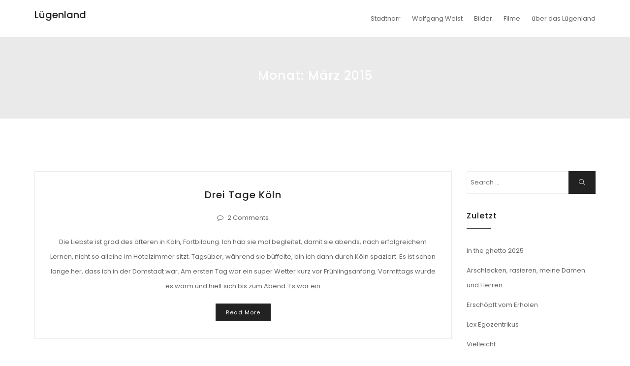

--- FILE ---
content_type: text/html; charset=UTF-8
request_url: http://www.luegenland.de/2015/03/
body_size: 8262
content:
<!DOCTYPE html>
<html lang="de" class="no-js no-svg">
<head>
    <meta charset="UTF-8">
    <meta name="viewport" content="width=device-width, initial-scale=1">
    <link rel="profile" href="http://gmpg.org/xfn/11">
    <title>März 2015 &#8211; Lügenland</title>
<meta name='robots' content='max-image-preview:large' />
<link rel='dns-prefetch' href='//fonts.googleapis.com' />
<link rel='dns-prefetch' href='//s.w.org' />
<link rel="alternate" type="application/rss+xml" title="Lügenland &raquo; Feed" href="http://www.luegenland.de/feed/" />
<link rel="alternate" type="application/rss+xml" title="Lügenland &raquo; Kommentar-Feed" href="http://www.luegenland.de/comments/feed/" />
            <style type="text/css" id="filterable-portfolio-inline-style">
                :root {
                    --portfolio-primary: #4cc1be;
                    --portfolio-on-primary: #000;
                }
            </style>
					<script type="text/javascript">
			window._wpemojiSettings = {"baseUrl":"https:\/\/s.w.org\/images\/core\/emoji\/13.0.1\/72x72\/","ext":".png","svgUrl":"https:\/\/s.w.org\/images\/core\/emoji\/13.0.1\/svg\/","svgExt":".svg","source":{"concatemoji":"http:\/\/www.luegenland.de\/wp-includes\/js\/wp-emoji-release.min.js?ver=4af93087ea7d1efd64dc730f0f9978fa"}};
			!function(e,a,t){var n,r,o,i=a.createElement("canvas"),p=i.getContext&&i.getContext("2d");function s(e,t){var a=String.fromCharCode;p.clearRect(0,0,i.width,i.height),p.fillText(a.apply(this,e),0,0);e=i.toDataURL();return p.clearRect(0,0,i.width,i.height),p.fillText(a.apply(this,t),0,0),e===i.toDataURL()}function c(e){var t=a.createElement("script");t.src=e,t.defer=t.type="text/javascript",a.getElementsByTagName("head")[0].appendChild(t)}for(o=Array("flag","emoji"),t.supports={everything:!0,everythingExceptFlag:!0},r=0;r<o.length;r++)t.supports[o[r]]=function(e){if(!p||!p.fillText)return!1;switch(p.textBaseline="top",p.font="600 32px Arial",e){case"flag":return s([127987,65039,8205,9895,65039],[127987,65039,8203,9895,65039])?!1:!s([55356,56826,55356,56819],[55356,56826,8203,55356,56819])&&!s([55356,57332,56128,56423,56128,56418,56128,56421,56128,56430,56128,56423,56128,56447],[55356,57332,8203,56128,56423,8203,56128,56418,8203,56128,56421,8203,56128,56430,8203,56128,56423,8203,56128,56447]);case"emoji":return!s([55357,56424,8205,55356,57212],[55357,56424,8203,55356,57212])}return!1}(o[r]),t.supports.everything=t.supports.everything&&t.supports[o[r]],"flag"!==o[r]&&(t.supports.everythingExceptFlag=t.supports.everythingExceptFlag&&t.supports[o[r]]);t.supports.everythingExceptFlag=t.supports.everythingExceptFlag&&!t.supports.flag,t.DOMReady=!1,t.readyCallback=function(){t.DOMReady=!0},t.supports.everything||(n=function(){t.readyCallback()},a.addEventListener?(a.addEventListener("DOMContentLoaded",n,!1),e.addEventListener("load",n,!1)):(e.attachEvent("onload",n),a.attachEvent("onreadystatechange",function(){"complete"===a.readyState&&t.readyCallback()})),(n=t.source||{}).concatemoji?c(n.concatemoji):n.wpemoji&&n.twemoji&&(c(n.twemoji),c(n.wpemoji)))}(window,document,window._wpemojiSettings);
		</script>
		<style type="text/css">
img.wp-smiley,
img.emoji {
	display: inline !important;
	border: none !important;
	box-shadow: none !important;
	height: 1em !important;
	width: 1em !important;
	margin: 0 .07em !important;
	vertical-align: -0.1em !important;
	background: none !important;
	padding: 0 !important;
}
</style>
	<link rel='stylesheet' id='wp-block-library-css'  href='http://www.luegenland.de/wp-includes/css/dist/block-library/style.min.css?ver=4af93087ea7d1efd64dc730f0f9978fa' type='text/css' media='all' />
<link rel='stylesheet' id='contact-form-7-css'  href='http://www.luegenland.de/wp-content/plugins/contact-form-7/includes/css/styles.css?ver=5.4.1' type='text/css' media='all' />
<link rel='stylesheet' id='filterable-portfolio-css'  href='http://www.luegenland.de/wp-content/plugins/filterable-portfolio/assets/css/frontend.css?ver=1.5.0' type='text/css' media='all' />
<link rel='stylesheet' id='minimal-portfolio-google-fonts-css'  href='//fonts.googleapis.com/css?family=Poppins%3A300%2C400%2C500%2C600%2C700%2C800%2C900%7CRoboto%3A300%2C400%2C500%2C700%2C900&#038;subset=latin%2Clatin-ext' type='text/css' media='all' />
<link rel='stylesheet' id='bootstrap-css'  href='http://www.luegenland.de/wp-content/themes/minimal-portfolio/assets/css/bootstrap.css?ver=4af93087ea7d1efd64dc730f0f9978fa' type='text/css' media='all' />
<link rel='stylesheet' id='fontawesome-css'  href='http://www.luegenland.de/wp-content/themes/minimal-portfolio/assets/css/font-awesome.css?ver=4af93087ea7d1efd64dc730f0f9978fa' type='text/css' media='all' />
<link rel='stylesheet' id='simple-line-icons-css'  href='http://www.luegenland.de/wp-content/themes/minimal-portfolio/assets/css/simple-line-icons.css?ver=4af93087ea7d1efd64dc730f0f9978fa' type='text/css' media='all' />
<link rel='stylesheet' id='owlcarousel-css'  href='http://www.luegenland.de/wp-content/themes/minimal-portfolio/assets/css/owl-carousel.css?ver=4af93087ea7d1efd64dc730f0f9978fa' type='text/css' media='all' />
<link rel='stylesheet' id='minimal-portfolio-style-css'  href='http://www.luegenland.de/wp-content/themes/minimal-portfolio/style.css?ver=1.0' type='text/css' media='all' />
<link rel='stylesheet' id='sp-dsgvo_twbs4_grid-css'  href='http://www.luegenland.de/wp-content/plugins/shapepress-dsgvo/public/css/bootstrap-grid.min.css?ver=3.1.20' type='text/css' media='all' />
<link rel='stylesheet' id='sp-dsgvo-css'  href='http://www.luegenland.de/wp-content/plugins/shapepress-dsgvo/public/css/sp-dsgvo-public.min.css?ver=3.1.20' type='text/css' media='all' />
<link rel='stylesheet' id='sp-dsgvo_popup-css'  href='http://www.luegenland.de/wp-content/plugins/shapepress-dsgvo/public/css/sp-dsgvo-popup.css?ver=3.1.20' type='text/css' media='all' />
<link rel='stylesheet' id='simplebar-css'  href='http://www.luegenland.de/wp-content/plugins/shapepress-dsgvo/public/css/simplebar.min.css?ver=4af93087ea7d1efd64dc730f0f9978fa' type='text/css' media='all' />
<script type='text/javascript' src='http://www.luegenland.de/wp-includes/js/jquery/jquery.min.js?ver=3.5.1' id='jquery-core-js'></script>
<script type='text/javascript' src='http://www.luegenland.de/wp-includes/js/jquery/jquery-migrate.min.js?ver=3.3.2' id='jquery-migrate-js'></script>
<script type='text/javascript' id='sp-dsgvo-js-extra'>
/* <![CDATA[ */
var spDsgvoGeneralConfig = {"ajaxUrl":"http:\/\/www.luegenland.de\/wp-admin\/admin-ajax.php","wpJsonUrl":"http:\/\/www.luegenland.de\/wp-json\/legalweb\/v1\/","cookieName":"sp_dsgvo_cookie_settings","cookieVersion":"0","cookieLifeTime":"604800","cookieLifeTimeDismiss":"86400","locale":"de_DE","privacyPolicyPageId":"0","privacyPolicyPageUrl":"http:\/\/www.luegenland.de\/drei-tage-koln\/","imprintPageId":"0","imprintPageUrl":"http:\/\/www.luegenland.de\/drei-tage-koln\/","showNoticeOnClose":"0","initialDisplayType":"cookie_notice","allIntegrationSlugs":[],"noticeHideEffect":"hide","noticeOnScroll":"","noticeOnScrollOffset":"100","currentPageId":"1265","forceCookieInfo":"0","clientSideBlocking":"0"};
var spDsgvoIntegrationConfig = [];
/* ]]> */
</script>
<script type='text/javascript' src='http://www.luegenland.de/wp-content/plugins/shapepress-dsgvo/public/js/sp-dsgvo-public.js?ver=3.1.20' id='sp-dsgvo-js'></script>
<link rel="https://api.w.org/" href="http://www.luegenland.de/wp-json/" /><link rel="EditURI" type="application/rsd+xml" title="RSD" href="http://www.luegenland.de/xmlrpc.php?rsd" />
<link rel="wlwmanifest" type="application/wlwmanifest+xml" href="http://www.luegenland.de/wp-includes/wlwmanifest.xml" /> 

<style>
    .sp-dsgvo-blocked-embedding-placeholder
    {
        color: #313334;
                    background: linear-gradient(90deg, #e3ffe7 0%, #d9e7ff 100%);            }

    a.sp-dsgvo-blocked-embedding-button-enable,
    a.sp-dsgvo-blocked-embedding-button-enable:hover,
    a.sp-dsgvo-blocked-embedding-button-enable:active {
        color: #313334;
        border-color: #313334;
        border-width: 2px;
    }

            .wp-embed-aspect-16-9 .sp-dsgvo-blocked-embedding-placeholder,
        .vc_video-aspect-ratio-169 .sp-dsgvo-blocked-embedding-placeholder,
        .elementor-aspect-ratio-169 .sp-dsgvo-blocked-embedding-placeholder{
            margin-top: -56.25%; /*16:9*/
        }

        .wp-embed-aspect-4-3 .sp-dsgvo-blocked-embedding-placeholder,
        .vc_video-aspect-ratio-43 .sp-dsgvo-blocked-embedding-placeholder,
        .elementor-aspect-ratio-43 .sp-dsgvo-blocked-embedding-placeholder{
            margin-top: -75%;
        }

        .wp-embed-aspect-3-2 .sp-dsgvo-blocked-embedding-placeholder,
        .vc_video-aspect-ratio-32 .sp-dsgvo-blocked-embedding-placeholder,
        .elementor-aspect-ratio-32 .sp-dsgvo-blocked-embedding-placeholder{
            margin-top: -66.66%;
        }
    </style>
            <style>
                /* latin */
                @font-face {
                    font-family: 'Roboto';
                    font-style: italic;
                    font-weight: 300;
                    src: local('Roboto Light Italic'),
                    local('Roboto-LightItalic'),
                    url(fonts/roboto/Roboto-LightItalic-webfont.woff) format('woff');
                    font-display: swap;

                }

                /* latin */
                @font-face {
                    font-family: 'Roboto';
                    font-style: italic;
                    font-weight: 400;
                    src: local('Roboto Italic'),
                    local('Roboto-Italic'),
                    url(fonts/roboto/Roboto-Italic-webfont.woff) format('woff');
                    font-display: swap;
                }

                /* latin */
                @font-face {
                    font-family: 'Roboto';
                    font-style: italic;
                    font-weight: 700;
                    src: local('Roboto Bold Italic'),
                    local('Roboto-BoldItalic'),
                    url(fonts/roboto/Roboto-BoldItalic-webfont.woff) format('woff');
                    font-display: swap;
                }

                /* latin */
                @font-face {
                    font-family: 'Roboto';
                    font-style: italic;
                    font-weight: 900;
                    src: local('Roboto Black Italic'),
                    local('Roboto-BlackItalic'),
                    url(fonts/roboto/Roboto-BlackItalic-webfont.woff) format('woff');
                    font-display: swap;
                }

                /* latin */
                @font-face {
                    font-family: 'Roboto';
                    font-style: normal;
                    font-weight: 300;
                    src: local('Roboto Light'),
                    local('Roboto-Light'),
                    url(fonts/roboto/Roboto-Light-webfont.woff) format('woff');
                    font-display: swap;
                }

                /* latin */
                @font-face {
                    font-family: 'Roboto';
                    font-style: normal;
                    font-weight: 400;
                    src: local('Roboto Regular'),
                    local('Roboto-Regular'),
                    url(fonts/roboto/Roboto-Regular-webfont.woff) format('woff');
                    font-display: swap;
                }

                /* latin */
                @font-face {
                    font-family: 'Roboto';
                    font-style: normal;
                    font-weight: 700;
                    src: local('Roboto Bold'),
                    local('Roboto-Bold'),
                    url(fonts/roboto/Roboto-Bold-webfont.woff) format('woff');
                    font-display: swap;
                }

                /* latin */
                @font-face {
                    font-family: 'Roboto';
                    font-style: normal;
                    font-weight: 900;
                    src: local('Roboto Black'),
                    local('Roboto-Black'),
                    url(fonts/roboto/Roboto-Black-webfont.woff) format('woff');
                    font-display: swap;
                }
            </style>
            		<style type="text/css">
					.site-title a,
			.site-description {
				color: #565656;
			}
				</style>
				<style type="text/css" id="wp-custom-css">
			ul.post-meta li.post-author {
	display: none;
}
ul.post-meta li.post-categories {
	display: none;
}		</style>
		</head>

<body class="archive date hfeed">
<div id="page" class="site">
 
	<header id="masthead" class="site-header">
		<div class="header-menu ">
			<div class="container">
				<div class="row">
					<div class="col-md-12">
						<ul class="site-branding navbar-items nav pull-left">
	<li class="nav-item">
				<div class="branding-inner-wrap">
			<a href="http://www.luegenland.de/" rel="home" class="site-title">Lügenland</a>
			<p class="site-description"></p>
		</div>
	</li>
</ul><!-- .site-branding -->
													<ul class="navbar-items nav pull-right navigation-section">
								<div class="mobile-menu-wrapper">
									<span class="mobile-menu-icon"><i class="icon-menu"></i></span>
								</div>
								<li id="site-navigation" class="main-navigation nav-item" role="navigation">
									<div class="menu-luegenlandlieder-container"><ul id="primary-menu" class="main-menu nav"><li id="menu-item-15" class="menu-item menu-item-type-taxonomy menu-item-object-category menu-item-15"><a href="http://www.luegenland.de/thema/stadtnarr/">Stadtnarr</a></li>
<li id="menu-item-14" class="menu-item menu-item-type-taxonomy menu-item-object-category menu-item-14"><a href="http://www.luegenland.de/thema/wowo/">Wolfgang Weist</a></li>
<li id="menu-item-16" class="menu-item menu-item-type-taxonomy menu-item-object-category menu-item-16"><a href="http://www.luegenland.de/thema/bilder/">Bilder</a></li>
<li id="menu-item-17" class="menu-item menu-item-type-taxonomy menu-item-object-category menu-item-17"><a href="http://www.luegenland.de/thema/filme/">Filme</a></li>
<li id="menu-item-5322" class="menu-item menu-item-type-post_type menu-item-object-page menu-item-5322"><a href="http://www.luegenland.de/about/">über das Lügenland</a></li>
</ul></div>								</li>
							</ul><!-- .navigation-section -->
											</div>
				</div>
			</div>
		</div>
	</header><!-- #masthead -->
								<section class="page-header jumbotron "  >
									<div class="container">
						<div class="row">
							<div class="col-md-12">
								<div class="title-wrap">
									<h2 class="page-title">Monat: <span>März 2015</span></h2>								</div>
							</div>
						</div>
					</div>
				</section>
			<div id="content" class="site-content">
	<div class="container">
		<div class="row">
			<div class="col-lg-9">
				<div id="primary" class="content-area">
					<main id="main" class="site-main post-grid-layout">
			
					<article id="post-1265" class="grid-item post-1265 post type-post status-publish format-standard hentry category-spontanes">
	<div class="post-inner-wrapper">
		
				<div class="post-body-wrapper">
			<header class="entry-header">
				<h2 class="entry-title"><a href="http://www.luegenland.de/drei-tage-koln/" rel="bookmark">Drei Tage Köln</a></h2>			</header>
			<ul class="post-meta">
				<li class="post-author list-inline-item">
					<a href="http://www.luegenland.de/author/wowow/"><div class="avatar-wrap"><i class="icon-user"></i></div><span class="author-name">Wowo</span></a>				</li>
				<li class="post-categories list-inline-item">
					<i class="fa fa-folder-o" aria-hidden="true"></i><a href="http://www.luegenland.de/thema/spontanes/">Spontanes</a>				</li>
				
				<li class="post-comment list-inline-item">
					<i class="fa fa-comment-o" aria-hidden="true"></i>
					<a href='http://www.luegenland.de/drei-tage-koln/#comments'>2 Comments</a>				</li>
			</ul>
			<div class="entry-content">
				<p>Die Liebste ist grad des öfteren in Köln, Fortbildung. Ich hab sie mal begleitet, damit sie abends, nach erfolgreichem Lernen, nicht so alleine im Hotelzimmer sitzt. Tagsüber, während sie büffelte, bin ich dann durch Köln spaziert. Es ist schon lange her, dass ich in der Domstadt war. Am ersten Tag war ein super Wetter kurz vor Frühlingsanfang. Vormittags wurde es warm und hielt sich bis zum Abend. Es war ein</p>
<div class="read-more"><a class="btn read-more-btn" href="http://www.luegenland.de/drei-tage-koln/">Read More</a></div>
			</div><!-- .entry-content -->
		</div>
	</div>
</article>
<article id="post-1250" class="grid-item post-1250 post type-post status-publish format-standard hentry category-spontanes">
	<div class="post-inner-wrapper">
		
				<div class="post-body-wrapper">
			<header class="entry-header">
				<h2 class="entry-title"><a href="http://www.luegenland.de/kleine-bilderstrecke-des-letzten-wochenendes/" rel="bookmark">Kleine Bilderstrecke des letzten Wochenendes</a></h2>			</header>
			<ul class="post-meta">
				<li class="post-author list-inline-item">
					<a href="http://www.luegenland.de/author/wowow/"><div class="avatar-wrap"><i class="icon-user"></i></div><span class="author-name">Wowo</span></a>				</li>
				<li class="post-categories list-inline-item">
					<i class="fa fa-folder-o" aria-hidden="true"></i><a href="http://www.luegenland.de/thema/spontanes/">Spontanes</a>				</li>
				
				<li class="post-comment list-inline-item">
					<i class="fa fa-comment-o" aria-hidden="true"></i>
					<a href='http://www.luegenland.de/kleine-bilderstrecke-des-letzten-wochenendes/#respond'>0 Comments</a>				</li>
			</ul>
			<div class="entry-content">
				<p> Ankunft am späten Nachmittag Am nächsten Tag dann die Suche nach Meer Die Suche geht weiter Wo ist das Meer? Sonne im Watt Doch wo ist das Meer Hier nicht Da nicht. Zwischendurch zur Phänomenta nach Bremerhafen. Das ist die Eingangstür. Da hinten. Das ist mehr Meer. Am letzten, frühen Morgen verabschiedet uns die Sonne.</p>
			</div><!-- .entry-content -->
		</div>
	</div>
</article>
<article id="post-1248" class="grid-item post-1248 post type-post status-publish format-standard hentry category-spontanes">
	<div class="post-inner-wrapper">
		
				<div class="post-body-wrapper">
			<header class="entry-header">
				<h2 class="entry-title"><a href="http://www.luegenland.de/das-lugenland-schlagt-vor/" rel="bookmark">Das Lügenland schlägt vor</a></h2>			</header>
			<ul class="post-meta">
				<li class="post-author list-inline-item">
					<a href="http://www.luegenland.de/author/wowow/"><div class="avatar-wrap"><i class="icon-user"></i></div><span class="author-name">Wowo</span></a>				</li>
				<li class="post-categories list-inline-item">
					<i class="fa fa-folder-o" aria-hidden="true"></i><a href="http://www.luegenland.de/thema/spontanes/">Spontanes</a>				</li>
				
				<li class="post-comment list-inline-item">
					<i class="fa fa-comment-o" aria-hidden="true"></i>
					<a href='http://www.luegenland.de/das-lugenland-schlagt-vor/#respond'>0 Comments</a>				</li>
			</ul>
			<div class="entry-content">
				<p>Hallo Zukunft! Wie wäre es damit? Programmierbare Tätowierungen. Dann bestreicht man einfach die Stelle, an der das Tatoo sein soll,mit einer Flüssigkeit, die durchsetzt mit Nanobots ist. Für Ganzkörpertätowierungen wird ein Bad empfohlen. Diese Nanobots setzten sich in die unteren Hautschichten und können auf Befehl jede Farbe leuchtend annehmen. Kein Diktat des ewig währenden Tatoos. Ein Tatoo, passend zur Tagesform. Leicht bedienbar mit Ihrem Smartphone. Ich sags ja nur.</p>
			</div><!-- .entry-content -->
		</div>
	</div>
</article>
<article id="post-1242" class="grid-item post-1242 post type-post status-publish format-standard hentry category-spontanes">
	<div class="post-inner-wrapper">
		
				<div class="post-body-wrapper">
			<header class="entry-header">
				<h2 class="entry-title"><a href="http://www.luegenland.de/kleiner-rundgang/" rel="bookmark">Kleiner Rundgang</a></h2>			</header>
			<ul class="post-meta">
				<li class="post-author list-inline-item">
					<a href="http://www.luegenland.de/author/wowow/"><div class="avatar-wrap"><i class="icon-user"></i></div><span class="author-name">Wowo</span></a>				</li>
				<li class="post-categories list-inline-item">
					<i class="fa fa-folder-o" aria-hidden="true"></i><a href="http://www.luegenland.de/thema/spontanes/">Spontanes</a>				</li>
				
				<li class="post-comment list-inline-item">
					<i class="fa fa-comment-o" aria-hidden="true"></i>
					<a href='http://www.luegenland.de/kleiner-rundgang/#respond'>0 Comments</a>				</li>
			</ul>
			<div class="entry-content">
				<p>Wo die wilden Schilder wohnen Naturkunst Kriegskunst Wasser marsch!</p>
			</div><!-- .entry-content -->
		</div>
	</div>
</article>
<article id="post-1239" class="grid-item post-1239 post type-post status-publish format-standard hentry category-spontanes">
	<div class="post-inner-wrapper">
		
				<div class="post-body-wrapper">
			<header class="entry-header">
				<h2 class="entry-title"><a href="http://www.luegenland.de/arschloch-krebs/" rel="bookmark">Arschloch Krebs</a></h2>			</header>
			<ul class="post-meta">
				<li class="post-author list-inline-item">
					<a href="http://www.luegenland.de/author/wowow/"><div class="avatar-wrap"><i class="icon-user"></i></div><span class="author-name">Wowo</span></a>				</li>
				<li class="post-categories list-inline-item">
					<i class="fa fa-folder-o" aria-hidden="true"></i><a href="http://www.luegenland.de/thema/spontanes/">Spontanes</a>				</li>
				
				<li class="post-comment list-inline-item">
					<i class="fa fa-comment-o" aria-hidden="true"></i>
					<a href='http://www.luegenland.de/arschloch-krebs/#comments'>1 Comment</a>				</li>
			</ul>
			<div class="entry-content">
				<p>In die Lungenklinik zu fahren, um einen guten Bekannten zu besuchen und dann von einer Schwester gesagt bekommen: &#8222;Der ist nicht hier. Rufen Sie bitte die Angehörigen an. Ich darf Ihnen da nichts Weiteres zu sagen&#8220;, kann einen ganz gut aus der Bahn werfen. Gestorben an Arschloch Krebs. Nichtraucher, zehn Jahre jünger als ich, zwei Kinder, bis Anfang Dezember fit, quirlig,mit fettem, krähenden Lachen. Jetzt ist Anfang März, und der</p>
<div class="read-more"><a class="btn read-more-btn" href="http://www.luegenland.de/arschloch-krebs/">Read More</a></div>
			</div><!-- .entry-content -->
		</div>
	</div>
</article>
<article id="post-1236" class="grid-item post-1236 post type-post status-publish format-standard hentry category-spontanes">
	<div class="post-inner-wrapper">
		
				<div class="post-body-wrapper">
			<header class="entry-header">
				<h2 class="entry-title"><a href="http://www.luegenland.de/der-tag-an-dem-politessen-bewaffnet-wurden/" rel="bookmark">Der Tag, an dem Politessen bewaffnet wurden</a></h2>			</header>
			<ul class="post-meta">
				<li class="post-author list-inline-item">
					<a href="http://www.luegenland.de/author/wowow/"><div class="avatar-wrap"><i class="icon-user"></i></div><span class="author-name">Wowo</span></a>				</li>
				<li class="post-categories list-inline-item">
					<i class="fa fa-folder-o" aria-hidden="true"></i><a href="http://www.luegenland.de/thema/spontanes/">Spontanes</a>				</li>
				
				<li class="post-comment list-inline-item">
					<i class="fa fa-comment-o" aria-hidden="true"></i>
					<a href='http://www.luegenland.de/der-tag-an-dem-politessen-bewaffnet-wurden/#respond'>0 Comments</a>				</li>
			</ul>
			<div class="entry-content">
				<p>Der Tag, an dem Politessen bewaffnet und mit umfangreichen Rechten ausgestattet wurden, gilt bei AutofahrerInnen als Tiefpunkt ihrer Dreckschleuderromantik. Die Auswirkungen waren gravierend. Konnte man früher Politessen ungestraft auf das Übelste beschimpfen, im Idealfall sogar handgemein werden, mußte der Blechpöbel jetzt einen Schuß in putativer Notwehr, 20000 Volt brrzzzel, mindestens aber hochpotentes Reizgas in die Augen erwarten. In der ersten Zeit nach diesem Schicksalstag spielten sich ungeheure Dramen auf den</p>
<div class="read-more"><a class="btn read-more-btn" href="http://www.luegenland.de/der-tag-an-dem-politessen-bewaffnet-wurden/">Read More</a></div>
			</div><!-- .entry-content -->
		</div>
	</div>
</article>
			
					</main><!-- #main -->
				</div><!-- #primary -->
			</div>
			<div class="col-lg-3">
				
<aside id="secondary" class="sidebar-widget widget-area">
	<section id="search-2" class="widget widget_search">

<form role="search" method="get" class="search-form" action="http://www.luegenland.de/">
	<label for="search-form-69700535da111">
		<span class="screen-reader-text">Search for:</span>
        <input type="search" id="search-form-69700535da111" class="search-field" placeholder="Search &hellip;" value="" name="s" />
	</label>
	<button type="submit" class="search-submit">
    	<span class="screen-reader-text">
			Search        </span>
        <i class="icon-magnifier"></i>
    </button>
</form>
</section>
		<section id="recent-posts-2" class="widget widget_recent_entries">
		<h2 class="widget-title">Zuletzt</h2>
		<ul>
											<li>
					<a href="http://www.luegenland.de/in-the-ghetto-2025/">In the ghetto 2025</a>
									</li>
											<li>
					<a href="http://www.luegenland.de/arschlecken-rasieren-meine-damen-und-herren/">Arschlecken, rasieren, meine Damen und Herren</a>
									</li>
											<li>
					<a href="http://www.luegenland.de/erschoepft-vom-erholen/">Erschöpft vom Erholen</a>
									</li>
											<li>
					<a href="http://www.luegenland.de/lex-egozentrikus/">Lex Egozentrikus</a>
									</li>
											<li>
					<a href="http://www.luegenland.de/vielleicht/">Vielleicht</a>
									</li>
					</ul>

		</section><section id="archives-2" class="widget widget_archive"><h2 class="widget-title">Rückblick</h2>
			<ul>
					<li><a href='http://www.luegenland.de/2025/12/'>Dezember 2025</a></li>
	<li><a href='http://www.luegenland.de/2025/09/'>September 2025</a></li>
	<li><a href='http://www.luegenland.de/2025/06/'>Juni 2025</a></li>
	<li><a href='http://www.luegenland.de/2025/05/'>Mai 2025</a></li>
	<li><a href='http://www.luegenland.de/2025/02/'>Februar 2025</a></li>
	<li><a href='http://www.luegenland.de/2025/01/'>Januar 2025</a></li>
	<li><a href='http://www.luegenland.de/2024/11/'>November 2024</a></li>
	<li><a href='http://www.luegenland.de/2024/09/'>September 2024</a></li>
	<li><a href='http://www.luegenland.de/2024/08/'>August 2024</a></li>
	<li><a href='http://www.luegenland.de/2024/07/'>Juli 2024</a></li>
	<li><a href='http://www.luegenland.de/2023/12/'>Dezember 2023</a></li>
	<li><a href='http://www.luegenland.de/2023/11/'>November 2023</a></li>
	<li><a href='http://www.luegenland.de/2023/08/'>August 2023</a></li>
	<li><a href='http://www.luegenland.de/2023/07/'>Juli 2023</a></li>
	<li><a href='http://www.luegenland.de/2023/06/'>Juni 2023</a></li>
	<li><a href='http://www.luegenland.de/2023/05/'>Mai 2023</a></li>
	<li><a href='http://www.luegenland.de/2023/02/'>Februar 2023</a></li>
	<li><a href='http://www.luegenland.de/2022/09/'>September 2022</a></li>
	<li><a href='http://www.luegenland.de/2022/08/'>August 2022</a></li>
	<li><a href='http://www.luegenland.de/2022/07/'>Juli 2022</a></li>
	<li><a href='http://www.luegenland.de/2022/06/'>Juni 2022</a></li>
	<li><a href='http://www.luegenland.de/2022/05/'>Mai 2022</a></li>
	<li><a href='http://www.luegenland.de/2022/04/'>April 2022</a></li>
	<li><a href='http://www.luegenland.de/2022/03/'>März 2022</a></li>
	<li><a href='http://www.luegenland.de/2021/12/'>Dezember 2021</a></li>
	<li><a href='http://www.luegenland.de/2021/06/'>Juni 2021</a></li>
	<li><a href='http://www.luegenland.de/2020/10/'>Oktober 2020</a></li>
	<li><a href='http://www.luegenland.de/2020/09/'>September 2020</a></li>
	<li><a href='http://www.luegenland.de/2020/08/'>August 2020</a></li>
	<li><a href='http://www.luegenland.de/2020/07/'>Juli 2020</a></li>
	<li><a href='http://www.luegenland.de/2020/06/'>Juni 2020</a></li>
	<li><a href='http://www.luegenland.de/2020/04/'>April 2020</a></li>
	<li><a href='http://www.luegenland.de/2020/03/'>März 2020</a></li>
	<li><a href='http://www.luegenland.de/2020/02/'>Februar 2020</a></li>
	<li><a href='http://www.luegenland.de/2020/01/'>Januar 2020</a></li>
	<li><a href='http://www.luegenland.de/2019/12/'>Dezember 2019</a></li>
	<li><a href='http://www.luegenland.de/2019/11/'>November 2019</a></li>
	<li><a href='http://www.luegenland.de/2019/10/'>Oktober 2019</a></li>
	<li><a href='http://www.luegenland.de/2019/09/'>September 2019</a></li>
	<li><a href='http://www.luegenland.de/2019/08/'>August 2019</a></li>
	<li><a href='http://www.luegenland.de/2019/07/'>Juli 2019</a></li>
	<li><a href='http://www.luegenland.de/2019/06/'>Juni 2019</a></li>
	<li><a href='http://www.luegenland.de/2019/05/'>Mai 2019</a></li>
	<li><a href='http://www.luegenland.de/2019/04/'>April 2019</a></li>
	<li><a href='http://www.luegenland.de/2019/03/'>März 2019</a></li>
	<li><a href='http://www.luegenland.de/2019/02/'>Februar 2019</a></li>
	<li><a href='http://www.luegenland.de/2018/05/'>Mai 2018</a></li>
	<li><a href='http://www.luegenland.de/2018/04/'>April 2018</a></li>
	<li><a href='http://www.luegenland.de/2018/03/'>März 2018</a></li>
	<li><a href='http://www.luegenland.de/2017/04/'>April 2017</a></li>
	<li><a href='http://www.luegenland.de/2017/03/'>März 2017</a></li>
	<li><a href='http://www.luegenland.de/2017/02/'>Februar 2017</a></li>
	<li><a href='http://www.luegenland.de/2017/01/'>Januar 2017</a></li>
	<li><a href='http://www.luegenland.de/2016/12/'>Dezember 2016</a></li>
	<li><a href='http://www.luegenland.de/2016/11/'>November 2016</a></li>
	<li><a href='http://www.luegenland.de/2016/10/'>Oktober 2016</a></li>
	<li><a href='http://www.luegenland.de/2016/09/'>September 2016</a></li>
	<li><a href='http://www.luegenland.de/2016/08/'>August 2016</a></li>
	<li><a href='http://www.luegenland.de/2016/07/'>Juli 2016</a></li>
	<li><a href='http://www.luegenland.de/2016/06/'>Juni 2016</a></li>
	<li><a href='http://www.luegenland.de/2016/05/'>Mai 2016</a></li>
	<li><a href='http://www.luegenland.de/2016/04/'>April 2016</a></li>
	<li><a href='http://www.luegenland.de/2016/03/'>März 2016</a></li>
	<li><a href='http://www.luegenland.de/2016/02/'>Februar 2016</a></li>
	<li><a href='http://www.luegenland.de/2016/01/'>Januar 2016</a></li>
	<li><a href='http://www.luegenland.de/2015/12/'>Dezember 2015</a></li>
	<li><a href='http://www.luegenland.de/2015/11/'>November 2015</a></li>
	<li><a href='http://www.luegenland.de/2015/10/'>Oktober 2015</a></li>
	<li><a href='http://www.luegenland.de/2015/09/'>September 2015</a></li>
	<li><a href='http://www.luegenland.de/2015/08/'>August 2015</a></li>
	<li><a href='http://www.luegenland.de/2015/07/'>Juli 2015</a></li>
	<li><a href='http://www.luegenland.de/2015/06/'>Juni 2015</a></li>
	<li><a href='http://www.luegenland.de/2015/05/'>Mai 2015</a></li>
	<li><a href='http://www.luegenland.de/2015/04/'>April 2015</a></li>
	<li><a href='http://www.luegenland.de/2015/03/' aria-current="page">März 2015</a></li>
	<li><a href='http://www.luegenland.de/2015/02/'>Februar 2015</a></li>
	<li><a href='http://www.luegenland.de/2015/01/'>Januar 2015</a></li>
	<li><a href='http://www.luegenland.de/2014/12/'>Dezember 2014</a></li>
	<li><a href='http://www.luegenland.de/2014/11/'>November 2014</a></li>
	<li><a href='http://www.luegenland.de/2014/10/'>Oktober 2014</a></li>
	<li><a href='http://www.luegenland.de/2014/09/'>September 2014</a></li>
	<li><a href='http://www.luegenland.de/2014/08/'>August 2014</a></li>
	<li><a href='http://www.luegenland.de/2014/07/'>Juli 2014</a></li>
	<li><a href='http://www.luegenland.de/2014/06/'>Juni 2014</a></li>
	<li><a href='http://www.luegenland.de/2014/05/'>Mai 2014</a></li>
	<li><a href='http://www.luegenland.de/2014/04/'>April 2014</a></li>
	<li><a href='http://www.luegenland.de/2014/03/'>März 2014</a></li>
	<li><a href='http://www.luegenland.de/2014/02/'>Februar 2014</a></li>
	<li><a href='http://www.luegenland.de/2014/01/'>Januar 2014</a></li>
	<li><a href='http://www.luegenland.de/2013/12/'>Dezember 2013</a></li>
	<li><a href='http://www.luegenland.de/2013/11/'>November 2013</a></li>
	<li><a href='http://www.luegenland.de/2013/10/'>Oktober 2013</a></li>
			</ul>

			</section></aside><!-- #secondary -->
			</div>
		</div>
	</div>
</div>
	<footer id="colophon" class="site-footer">
	<div class="footer-top">
    <div class="container">
        <div class="row footer-wrap">
                            <div class="col-lg-12 col-md-12 ">
                    <div class="footer-column footer-active-1" role="complementary" aria-label="Footer">
                            
                        <section id="nav_menu-2" class="widget widget_nav_menu"><div class="menu-footer-container"><ul id="menu-footer" class="menu"><li id="menu-item-25" class="menu-item menu-item-type-post_type menu-item-object-page menu-item-privacy-policy menu-item-25"><a href="http://www.luegenland.de/datenschutz/">Datenschutzerklärung</a></li>
<li id="menu-item-26" class="menu-item menu-item-type-post_type menu-item-object-page menu-item-26"><a href="http://www.luegenland.de/impressum/">Impressum</a></li>
</ul></div></section>                               
                    </div>
                 </div>
                         </div>
    </div>
</div>		 <div class="footer-bottom">
			<div class="container">
				<div class="row">
					<div class="col-md-12">
						<ul class="site-info">
													<li class="social-links">
								<ul class="links-wrap list-inline">
																									<li class="twitter list-inline-item">
										<a href="https://twitter.com/shemnouk">
											<i class="fa fa-twitter" aria-hidden="true"></i>
										</a>
									</li>
																	
									
																	<li class="instagram list-inline-item">
										<a href="https://www.instagram.com/stadtnarr/">
											<i class="fa fa-instagram" aria-hidden="true"></i>
										</a>
									</li>
									
								</ul>
							</li>
																					<li class="copyright">
								
								    
            						<span>Copyright &copy; All rights reserved.</span> 
    
    															<a href="http://abileweb.com/">Designed by Abileweb</a>
							</li>
													</ul>
					</div>
				</div>
			</div>
		</div>
	</footer><!-- #colophon -->
</div><!-- #page -->
	<a href="#page" class="back-to-top" id="back-to-top"><i class="icon-arrow-up"></i></a>
<script type='text/javascript' src='http://www.luegenland.de/wp-includes/js/dist/vendor/wp-polyfill.min.js?ver=7.4.4' id='wp-polyfill-js'></script>
<script type='text/javascript' id='wp-polyfill-js-after'>
( 'fetch' in window ) || document.write( '<script src="http://www.luegenland.de/wp-includes/js/dist/vendor/wp-polyfill-fetch.min.js?ver=3.0.0"></scr' + 'ipt>' );( document.contains ) || document.write( '<script src="http://www.luegenland.de/wp-includes/js/dist/vendor/wp-polyfill-node-contains.min.js?ver=3.42.0"></scr' + 'ipt>' );( window.DOMRect ) || document.write( '<script src="http://www.luegenland.de/wp-includes/js/dist/vendor/wp-polyfill-dom-rect.min.js?ver=3.42.0"></scr' + 'ipt>' );( window.URL && window.URL.prototype && window.URLSearchParams ) || document.write( '<script src="http://www.luegenland.de/wp-includes/js/dist/vendor/wp-polyfill-url.min.js?ver=3.6.4"></scr' + 'ipt>' );( window.FormData && window.FormData.prototype.keys ) || document.write( '<script src="http://www.luegenland.de/wp-includes/js/dist/vendor/wp-polyfill-formdata.min.js?ver=3.0.12"></scr' + 'ipt>' );( Element.prototype.matches && Element.prototype.closest ) || document.write( '<script src="http://www.luegenland.de/wp-includes/js/dist/vendor/wp-polyfill-element-closest.min.js?ver=2.0.2"></scr' + 'ipt>' );( 'objectFit' in document.documentElement.style ) || document.write( '<script src="http://www.luegenland.de/wp-includes/js/dist/vendor/wp-polyfill-object-fit.min.js?ver=2.3.4"></scr' + 'ipt>' );
</script>
<script type='text/javascript' id='contact-form-7-js-extra'>
/* <![CDATA[ */
var wpcf7 = {"api":{"root":"http:\/\/www.luegenland.de\/wp-json\/","namespace":"contact-form-7\/v1"}};
/* ]]> */
</script>
<script type='text/javascript' src='http://www.luegenland.de/wp-content/plugins/contact-form-7/includes/js/index.js?ver=5.4.1' id='contact-form-7-js'></script>
<script type='text/javascript' src='http://www.luegenland.de/wp-content/themes/minimal-portfolio/assets/js/bootstrap.js?ver=1.0' id='bootstrap-js'></script>
<script type='text/javascript' src='http://www.luegenland.de/wp-content/themes/minimal-portfolio/assets/js/owl-carousel.js?ver=1.0' id='jquery-owlcarousel-js'></script>
<script type='text/javascript' src='http://www.luegenland.de/wp-content/themes/minimal-portfolio/assets/js/navigation.js?ver=20151215' id='minimal-portfolio-navigation-js'></script>
<script type='text/javascript' src='http://www.luegenland.de/wp-content/themes/minimal-portfolio/assets/js/skip-link-focus-fix.js?ver=20151215' id='minimal-portfolio-skip-link-focus-fix-js'></script>
<script type='text/javascript' src='http://www.luegenland.de/wp-content/themes/minimal-portfolio/assets/js/ResizeSensor.js?ver=1.0' id='jquery-ResizeSensor-js'></script>
<script type='text/javascript' src='http://www.luegenland.de/wp-content/themes/minimal-portfolio/assets/js/theia-sticky-sidebar.js?ver=1.0' id='jquery-theia-sticky-sidebar-js'></script>
<script type='text/javascript' src='http://www.luegenland.de/wp-content/themes/minimal-portfolio/assets/js/jquery.sticky.js?ver=1.0' id='jquery-jquery-sticky-js'></script>
<script type='text/javascript' src='http://www.luegenland.de/wp-content/themes/minimal-portfolio/assets/js/theme.js?ver=1.0' id='minimal-portfolio-theme-js'></script>
<script type='text/javascript' src='http://www.luegenland.de/wp-content/plugins/shapepress-dsgvo/public/js/simplebar.js' id='simplebar-js'></script>
<script type='text/javascript' src='http://www.luegenland.de/wp-includes/js/wp-embed.min.js?ver=4af93087ea7d1efd64dc730f0f9978fa' id='wp-embed-js'></script>
        <!--noptimize-->
        <div id="cookie-notice" role="banner"
            	class="sp-dsgvo lwb-d-flex cn-bottom cookie-style-00  "
            	style="background-color: #333333;
            	       color: #ffffff;
            	       height: auto;">
	        <div class="cookie-notice-container container-fluid lwb-d-md-flex justify-content-md-center align-items-md-center">

                

                
                
                    
                    
                    <span id="cn-notice-text" class=""
                        style="font-size:13px">Zum &Auml;ndern Ihrer Datenschutzeinstellung, z.B. Erteilung oder Widerruf von Einwilligungen, klicken Sie hier:                    </span>

                
                
                    <a href="#" id="cn-btn-settings"
                        class="cn-set-cookie button button-default "
                        style="background-color: #009ecb;
                           color: #ffffff;
                           border-color: #F3F3F3;
                           border-width: 1px">

                        Einstellungen                    </a>

                
            </div> <!-- class="cookie-notice-container" -->
        </div> <!--id="cookie-notice" -->
        <!--/noptimize-->


</body>
</html>
